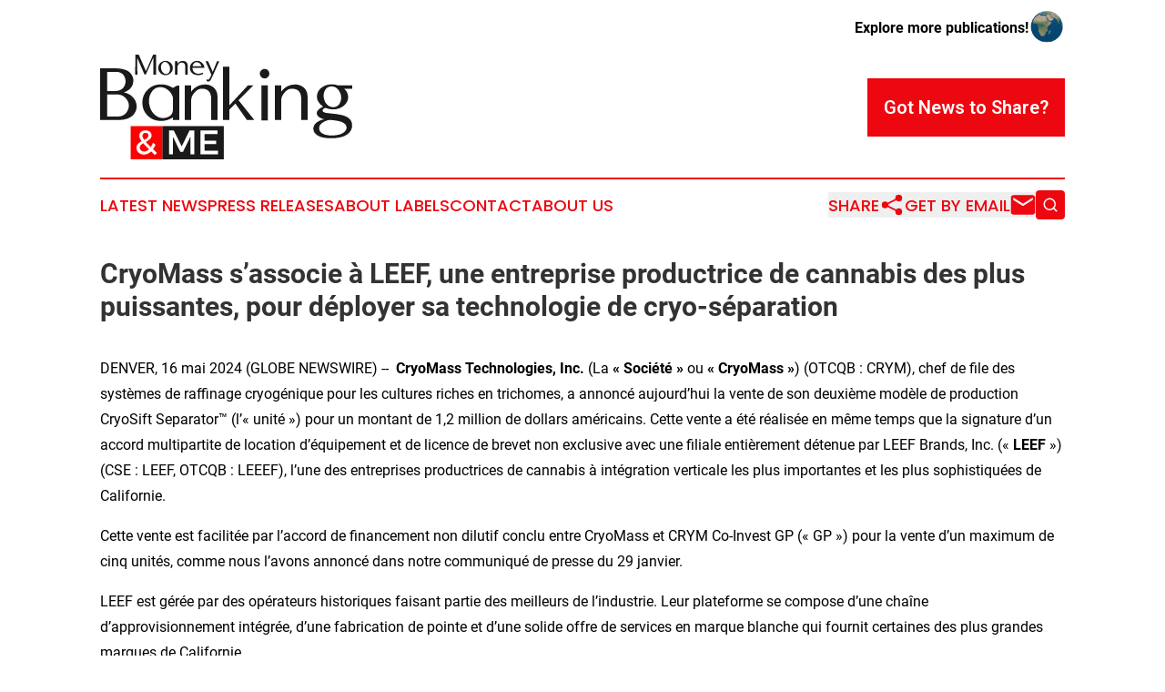

--- FILE ---
content_type: text/html;charset=utf-8
request_url: https://www.moneybankingandme.com/article/712233917-cryomass-s-associe-leef-une-entreprise-productrice-de-cannabis-des-plus-puissantes-pour-d-ployer-sa-technologie-de-cryo-s-paration
body_size: 9372
content:
<!DOCTYPE html>
<html lang="en">
<head>
  <title>CryoMass s’associe à LEEF, une entreprise productrice de cannabis des plus puissantes, pour déployer sa technologie de cryo-séparation | Money, Banking &amp; Me</title>
  <meta charset="utf-8">
  <meta name="viewport" content="width=device-width, initial-scale=1">
    <meta name="description" content="Money, Banking &amp; Me is an online news publication focusing on banking, finance &amp; investment: Get your daily news on finance and banking">
    <link rel="icon" href="https://cdn.newsmatics.com/agp/sites/moneybankingandme-favicon-1.png" type="image/png">
  <meta name="csrf-token" content="JK0nwdGzonlwtuedBg9ob-m3QF2RIAMeYn8lpwI9b90=">
  <meta name="csrf-param" content="authenticity_token">
  <link href="/css/styles.min.css?v1d0b8e25eaccc1ca72b30a2f13195adabfa54991" rel="stylesheet" data-turbo-track="reload">
  <link rel="stylesheet" href="/plugins/vanilla-cookieconsent/cookieconsent.css?v1d0b8e25eaccc1ca72b30a2f13195adabfa54991">
  
<style type="text/css">
    :root {
        --color-primary-background: rgba(237, 7, 16, 0.4);
        --color-primary: #ed0710;
        --color-secondary: #000000;
    }
</style>

  <script type="importmap">
    {
      "imports": {
          "adController": "/js/controllers/adController.js?v1d0b8e25eaccc1ca72b30a2f13195adabfa54991",
          "alertDialog": "/js/controllers/alertDialog.js?v1d0b8e25eaccc1ca72b30a2f13195adabfa54991",
          "articleListController": "/js/controllers/articleListController.js?v1d0b8e25eaccc1ca72b30a2f13195adabfa54991",
          "dialog": "/js/controllers/dialog.js?v1d0b8e25eaccc1ca72b30a2f13195adabfa54991",
          "flashMessage": "/js/controllers/flashMessage.js?v1d0b8e25eaccc1ca72b30a2f13195adabfa54991",
          "gptAdController": "/js/controllers/gptAdController.js?v1d0b8e25eaccc1ca72b30a2f13195adabfa54991",
          "hamburgerController": "/js/controllers/hamburgerController.js?v1d0b8e25eaccc1ca72b30a2f13195adabfa54991",
          "labelsDescription": "/js/controllers/labelsDescription.js?v1d0b8e25eaccc1ca72b30a2f13195adabfa54991",
          "searchController": "/js/controllers/searchController.js?v1d0b8e25eaccc1ca72b30a2f13195adabfa54991",
          "videoController": "/js/controllers/videoController.js?v1d0b8e25eaccc1ca72b30a2f13195adabfa54991",
          "navigationController": "/js/controllers/navigationController.js?v1d0b8e25eaccc1ca72b30a2f13195adabfa54991"          
      }
    }
  </script>
  <script>
      (function(w,d,s,l,i){w[l]=w[l]||[];w[l].push({'gtm.start':
      new Date().getTime(),event:'gtm.js'});var f=d.getElementsByTagName(s)[0],
      j=d.createElement(s),dl=l!='dataLayer'?'&l='+l:'';j.async=true;
      j.src='https://www.googletagmanager.com/gtm.js?id='+i+dl;
      f.parentNode.insertBefore(j,f);
      })(window,document,'script','dataLayer','GTM-KGCXW2X');
  </script>

  <script>
    window.dataLayer.push({
      'cookie_settings': 'delta'
    });
  </script>
</head>
<body class="df-5 is-subpage">
<noscript>
  <iframe src="https://www.googletagmanager.com/ns.html?id=GTM-KGCXW2X"
          height="0" width="0" style="display:none;visibility:hidden"></iframe>
</noscript>
<div class="layout">

  <!-- Top banner -->
  <div class="max-md:hidden w-full content universal-ribbon-inner flex justify-end items-center">
    <a href="https://www.affinitygrouppublishing.com/" target="_blank" class="brands">
      <span class="font-bold text-black">Explore more publications!</span>
      <div>
        <img src="/images/globe.png" height="40" width="40" class="icon-globe"/>
      </div>
    </a>
  </div>
  <header data-controller="hamburger">
  <div class="content">
    <div class="header-top">
      <div class="flex gap-2 masthead-container justify-between items-center">
        <div class="mr-4 logo-container">
          <a href="/">
              <img src="https://cdn.newsmatics.com/agp/sites/moneybankingandme-logo-1.svg" alt="Money, Banking &amp; Me"
                class="max-md:!h-[60px] lg:!max-h-[115px]" height="421112"
                width="auto" />
          </a>
        </div>
        <button class="hamburger relative w-8 h-6">
          <span aria-hidden="true"
            class="block absolute h-[2px] w-9 bg-[--color-primary] transform transition duration-500 ease-in-out -translate-y-[15px]"></span>
          <span aria-hidden="true"
            class="block absolute h-[2px] w-7 bg-[--color-primary] transform transition duration-500 ease-in-out translate-x-[7px]"></span>
          <span aria-hidden="true"
            class="block absolute h-[2px] w-9 bg-[--color-primary] transform transition duration-500 ease-in-out translate-y-[15px]"></span>
        </button>
        <a href="/submit-news" class="max-md:hidden button button-upload-content button-primary w-fit">
          <span>Got News to Share?</span>
        </a>
      </div>
      <!--  Screen size line  -->
      <div class="absolute bottom-0 -ml-[20px] w-screen h-[1px] bg-[--color-primary] z-50 md:hidden">
      </div>
    </div>
    <!-- Navigation bar -->
    <div class="navigation is-hidden-on-mobile" id="main-navigation">
      <div class="w-full md:hidden">
        <div data-controller="search" class="relative w-full">
  <div data-search-target="form" class="relative active">
    <form data-action="submit->search#performSearch" class="search-form">
      <input type="text" name="query" placeholder="Search..." data-search-target="input" class="search-input md:hidden" />
      <button type="button" data-action="click->search#toggle" data-search-target="icon" class="button-search">
        <img height="18" width="18" src="/images/search.svg" />
      </button>
    </form>
  </div>
</div>

      </div>
      <nav class="navigation-part">
          <a href="/latest-news" class="nav-link">
            Latest News
          </a>
          <a href="/press-releases" class="nav-link">
            Press Releases
          </a>
          <a href="/about-labels" class="nav-link">
            About Labels
          </a>
          <a href="/contact" class="nav-link">
            Contact
          </a>
          <a href="/about" class="nav-link">
            About Us
          </a>
      </nav>
      <div class="w-full md:w-auto md:justify-end">
        <div data-controller="navigation" class="header-actions hidden">
  <button class="nav-link flex gap-1 items-center" onclick="window.ShareDialog.openDialog()">
    <span data-navigation-target="text">
      Share
    </span>
    <span class="icon-share"></span>
  </button>
  <button onclick="window.AlertDialog.openDialog()" class="nav-link nav-link-email flex items-center gap-1.5">
    <span data-navigation-target="text">
      Get by Email
    </span>
    <span class="icon-mail"></span>
  </button>
  <div class="max-md:hidden">
    <div data-controller="search" class="relative w-full">
  <div data-search-target="form" class="relative active">
    <form data-action="submit->search#performSearch" class="search-form">
      <input type="text" name="query" placeholder="Search..." data-search-target="input" class="search-input md:hidden" />
      <button type="button" data-action="click->search#toggle" data-search-target="icon" class="button-search">
        <img height="18" width="18" src="/images/search.svg" />
      </button>
    </form>
  </div>
</div>

  </div>
</div>

      </div>
      <a href="/submit-news" class="md:hidden uppercase button button-upload-content button-primary w-fit">
        <span>Got News to Share?</span>
      </a>
      <a href="https://www.affinitygrouppublishing.com/" target="_blank" class="nav-link-agp">
        Explore more publications!
        <img src="/images/globe.png" height="35" width="35" />
      </a>
    </div>
  </div>
</header>

  <div id="main-content" class="content">
    <div id="flash-message"></div>
    <h1>CryoMass s’associe à LEEF, une entreprise productrice de cannabis des plus puissantes, pour déployer sa technologie de cryo-séparation</h1>
<div class="press-release">
  
      <p>DENVER,  16 mai 2024  (GLOBE NEWSWIRE) -- <strong>&#xA0;CryoMass&#xA0;Technologies,&#xA0;Inc.&#xA0;</strong>(La <strong>&#xAB;&#xA0;Soci&#xE9;t&#xE9;&#xA0;&#xBB;</strong> ou <strong>&#xAB;&#xA0;CryoMass&#xA0;&#xBB;</strong>) (OTCQB&#xA0;: CRYM), chef de file des syst&#xE8;mes de raffinage cryog&#xE9;nique pour les cultures riches en trichomes, a annonc&#xE9; aujourd&#x2019;hui la vente de son deuxi&#xE8;me mod&#xE8;le de production CryoSift&#xA0;Separator&#x2122; (l&#x2019;&#xAB;&#xA0;unit&#xE9;&#xA0;&#xBB;) pour un montant de 1,2&#xA0;million de dollars am&#xE9;ricains. Cette vente a &#xE9;t&#xE9; r&#xE9;alis&#xE9;e en m&#xEA;me temps que la signature d&#x2019;un accord multipartite de location d&#x2019;&#xE9;quipement et de licence de brevet non exclusive avec une filiale enti&#xE8;rement d&#xE9;tenue par LEEF&#xA0;Brands,&#xA0;Inc. (&#xAB;&#xA0;<strong>LEEF</strong>&#xA0;&#xBB;) (CSE&#xA0;: LEEF, OTCQB&#xA0;: LEEEF), l&#x2019;une des entreprises productrices de cannabis &#xE0; int&#xE9;gration verticale les plus importantes et les plus sophistiqu&#xE9;es de Californie.<br></p>  <p>Cette vente est facilit&#xE9;e par l&#x2019;accord de financement non dilutif conclu entre CryoMass et CRYM&#xA0;Co-Invest&#xA0;GP (&#xAB;&#xA0;GP&#xA0;&#xBB;) pour la vente d&#x2019;un maximum de cinq unit&#xE9;s, comme nous l&#x2019;avons annonc&#xE9; dans notre communiqu&#xE9; de presse du 29&#xA0;janvier.</p>  <p>LEEF est g&#xE9;r&#xE9;e par des op&#xE9;rateurs historiques faisant partie des meilleurs de l&#x2019;industrie. Leur plateforme se compose d&#x2019;une cha&#xEE;ne d&#x2019;approvisionnement int&#xE9;gr&#xE9;e, d&#x2019;une fabrication de pointe et d&#x2019;une solide offre de services en marque blanche qui fournit certaines des plus grandes marques de Californie.</p>  <p>&#xAB;&#xA0;Lors de nos premiers contacts avec LEEF, il y a pr&#xE8;s d&#x2019;un an, leur attitude proactive &#xE0; l&#x2019;&#xE9;gard de l&#x2019;innovation dans l&#x2019;industrie nous a sembl&#xE9; &#xE9;vidente. Sur des march&#xE9;s dynamiques comme celui de la Californie, l&#x2019;innovation est la pierre angulaire qui permet &#xE0; des entreprises comme LEEF de dominer le march&#xE9; et d&#x2019;accro&#xEE;tre leur rentabilit&#xE9;&#xA0;&#xBB;, a d&#xE9;clar&#xE9; Christian&#xA0;No&#xEB;l, PDG de CryoMass. &#xAB;&#xA0;Gr&#xE2;ce &#xE0; son engagement ind&#xE9;fectible en faveur de l&#x2019;innovation et &#xE0; la richesse de son expertise cultiv&#xE9;e en Californie, LEEF est pr&#xEA;te non seulement &#xE0; prosp&#xE9;rer, mais aussi &#xE0; diffuser ces connaissances inestimables. En nouant des alliances strat&#xE9;giques sur les march&#xE9;s &#xE9;mergents du cannabis, LEEF et CryoMass visent &#xE0; transcender les pratiques conventionnelles, en &#xE9;pargnant &#xE0; leurs partenaires la courbe d&#x2019;apprentissage ardue de la culture, de la r&#xE9;colte et du traitement. LEEF incarne un collectif d&#x2019;individus tourn&#xE9;s vers l&#x2019;avenir, qui s&#x2019;aligne parfaitement sur l&#x2019;&#xE9;thique de CryoMass, qui consiste &#xE0; oser innover au-del&#xE0; des conventions.&#xA0;&#xBB;</p>  <p>&#xAB;&#xA0;Nous sommes ravis de nous associer &#xE0; CryoMass et d&#x2019;int&#xE9;grer leur technologie de pointe CryoSift&#xA0;Separator&#x2122; dans nos op&#xE9;rations&#xA0;&#xBB;, a d&#xE9;clar&#xE9; Micah&#xA0;Anderson, PDG de LEEF. &#xAB;&#xA0;Chez LEEF, nous sommes fiers de rester &#xE0; l&#x2019;avant-garde et de fournir des produits exceptionnels &#xE0; nos clients. L&#x2019;approche novatrice de CryoMass en mati&#xE8;re de raffinage de la biomasse correspond parfaitement &#xE0; notre engagement en mati&#xE8;re d&#x2019;efficacit&#xE9;, de qualit&#xE9; et d&#x2019;innovation.&#xA0;&#xBB;</p>  <p><img alt="" height="482.61px" name="GNW_RichHtml_IMG" src="https://ml.globenewswire.com/Resource/Download/ffe6f68c-75af-4b77-88fb-1cc020df0747/image1.jpeg" width="624.0px"></p>  <p>CryoMass s&#x2019;associe &#xE0; l&#x2019;entreprise productrice de cannabis LEEF</p>  <p>LEEF est un client et un partenaire id&#xE9;al pour CryoMass en raison de son int&#xE9;gration verticale, de la culture &#xE0; la fabrication. Avec des capacit&#xE9;s de production &#xE0; grande &#xE9;chelle couvrant tous les types d&#x2019;extraction et toutes les cat&#xE9;gories de concentr&#xE9;s de cannabis, LEEF peut tirer pleinement parti des avantages de la technologie de CryoMass pour rationaliser ses op&#xE9;rations et optimiser les co&#xFB;ts sur l&#x2019;ensemble de sa cha&#xEE;ne d&#x2019;approvisionnement.</p>  <p>Ce partenariat strat&#xE9;gique marque une nouvelle &#xE9;tape importante pour CryoMass, qui continue d&#x2019;&#xE9;tendre sa pr&#xE9;sence dans l&#x2019;industrie du cannabis en pleine &#xE9;volution. En collaborant avec des leaders de l&#x2019;industrie tels que LEEF, CryoMass renforce sa position de pionnier dans le raffinage cryog&#xE9;nique de la biomasse, stimulant l&#x2019;innovation et apportant une valeur ajout&#xE9;e in&#xE9;gal&#xE9;e &#xE0; ses clients.</p>  <p>Les actions ordinaires de CryoMass&#xA0;Technologies&#xA0;Inc., s&#x2019;&#xE9;changent sur le march&#xE9; OTC&#xA0;QB sous le symbole <strong>CRYM</strong>. Pour plus de d&#xE9;tails, veuillez contacter la Soci&#xE9;t&#xE9; par courriel &#xE0; l&#x2019;adresse investors@cryomass.com ou par t&#xE9;l&#xE9;phone au 303-222-8092.</p>  <p><strong>&#xC0; propos de CryoMass</strong></p>  <p>CryoMass&#xA0;Technologies,&#xA0;Inc. d&#xE9;veloppe et autorise des &#xE9;quipements et des proc&#xE9;d&#xE9;s de pointe sous licence pour affiner le cannabis r&#xE9;colt&#xE9;, le chanvre et d&#x2019;autres cultures de qualit&#xE9; sup&#xE9;rieure. La technologie brevet&#xE9;e de la soci&#xE9;t&#xE9; mobilise de l&#x2019;azote liquide pour r&#xE9;duire la biomasse, puis isole, recueille et conserve efficacement les d&#xE9;licates glandes r&#xE9;sineuses (trichomes) contenant des compos&#xE9;s pris&#xE9;s comme les cannabino&#xEF;des et les terp&#xE8;nes.</p>  <p>En s&#x2019;appuyant sur cette technologie, CryoMass a con&#xE7;u sa premi&#xE8;re unit&#xE9; de s&#xE9;paration des trichomes, &#xAB;&#xA0;CryoSift Separator&#x2122;&#xA0;&#xBB;, optimis&#xE9;e par un syst&#xE8;me brevet&#xE9; de s&#xE9;paration cryog&#xE9;nique pour capturer rapidement des trichomes de cannabis et de chanvre intacts et de valeur &#xE9;lev&#xE9;e (CryoSift&#x2122;). Tout comme les raffinages de sucre et de farine, le concentr&#xE9; de CryoSift&#x2122; qui r&#xE9;sulte de ce traitement est un produit sup&#xE9;rieur &#xE0; celui de la biomasse non trait&#xE9;e. La technologie CryoSift&#x2122; permet &#xE9;galement de r&#xE9;duire consid&#xE9;rablement les co&#xFB;ts de stockage, de manutention et de transport des cultivateurs, puisqu&#x2019;elle diminue jusqu&#x2019;&#xE0; 80&#xA0;% le volume de la biomasse. Convenablement entrepos&#xE9;e, CryoSift&#x2122; pr&#xE9;vient la d&#xE9;gradation de la teneur des terp&#xE8;nes et pr&#xE9;serve sa valeur. Pour les processeurs, le volume d&#x2019;entr&#xE9;e r&#xE9;duit permet &#xE9;galement des &#xE9;conomies consid&#xE9;rables et des avantages logistiques. L&#x2019;extraction de CryoSift&#x2122; par l&#x2019;utilisation de solvants et la fabrication de produits sans solvants &#xE0; l&#x2019;&#xE9;chelle industrielle donnent des r&#xE9;sultats inaccessibles autrement. CryoMass pr&#xE9;voit que son efficacit&#xE9; encouragera l&#x2019;industrie &#xE0; modifier les m&#xE9;thodes utilis&#xE9;es apr&#xE8;s la r&#xE9;colte de cannabis et de chanvre. En outre, la technologie est prometteuse pour diverses plantes riches en trichomes.</p>  <p><strong>&#xC0; propos de LEEF&#xA0;Brands,&#xA0;Inc.</strong></p>  <p>LEEF&#xA0;Brands,&#xA0;Inc. est une entreprise californienne leader dans l&#x2019;extraction et la fabrication de cannabis, reconnue pour son int&#xE9;gration verticale &#xE0; grande &#xE9;chelle et comme &#xE9;tant l&#x2019;un des op&#xE9;rateurs les plus sophistiqu&#xE9;s de l&#x2019;&#xC9;tat. Avec une cha&#xEE;ne d&#x2019;approvisionnement compl&#xE8;te, des processus de fabrication de pointe et un portefeuille dynamique de concentr&#xE9;s de cannabis en vrac, LEEF fournit certaines des plus grandes marques de Californie. Pour en savoir plus, rendez-vous sur <a href="https://www.globenewswire.com/Tracker?data=n_aqJPwREw4T-E-XH0hu4oRxMf1qGBEi3PFALvmjEXdFuXryul5OYXCxgkrKbtZr-G7Bf7YY52hYy1tMo8LHJ6d5HRZLipaHiShpni0Xkl4=" rel="nofollow" target="_blank">www.LeefBrands.com</a>.</p>  <p><em>Le pr&#xE9;sent communiqu&#xE9; de presse n&#x2019;est ni une offre de titres, ni une sollicitation d&#x2019;achat, de souscription ou de vente de titres aux &#xC9;tats-Unis d&#x2019;Am&#xE9;rique ou aupr&#xE8;s de toute autre juridiction o&#xF9; il serait ill&#xE9;gal de le faire.</em></p>  <p><strong>&#xC9;nonc&#xE9;s prospectifs</strong></p>  <p>Le pr&#xE9;sent communiqu&#xE9; de presse peut contenir des &#xE9;nonc&#xE9;s prospectifs au sens du <em>Private Securities Litigation Reform Act</em> des &#xC9;tats-Unis de&#xA0;1995 qui impliquent des risques connus et inconnus, incertitudes et autres facteurs, y compris les facteurs de risque identifi&#xE9;s dans les documents SEC de la Soci&#xE9;t&#xE9;, et qui peuvent entra&#xEE;ner les r&#xE9;sultats r&#xE9;els, la performance ou les r&#xE9;alisations de la Soci&#xE9;t&#xE9; &#xE0; diff&#xE9;rer sensiblement de tout r&#xE9;sultat futur, performances ou r&#xE9;alisations exprim&#xE9;es ou sous-entendus par les &#xE9;nonc&#xE9;s prospectifs. Les risques et incertitudes incluent, sans limitation, ces changements dans l&#x2019;environnement r&#xE9;glementaire affectant la vente et l&#x2019;utilisation de produits de cannabis ou de chanvre et d&#x2019;autres secteurs d&#x2019;activit&#xE9; potentiels que la Soci&#xE9;t&#xE9; envisagera de cr&#xE9;er &#xE0; un moment donn&#xE9;, la demande pour les produits de la Soci&#xE9;t&#xE9;, le financement en interne et la situation financi&#xE8;re de la Soci&#xE9;t&#xE9;, le d&#xE9;ploiement du produit, la concurrence, notre d&#xE9;pendance vis-&#xE0;-vis de nos partenaires commerciaux, les variations des march&#xE9;s mondiaux des mati&#xE8;res premi&#xE8;res et d&#x2019;autres questions commerciales impliquant la Soci&#xE9;t&#xE9;, ses produits et les march&#xE9;s dans lesquels la Soci&#xE9;t&#xE9; op&#xE8;re ou cherche &#xE0; p&#xE9;n&#xE9;trer, ainsi que les conditions &#xE9;conomiques g&#xE9;n&#xE9;rales. Les &#xE9;nonc&#xE9;s prospectifs contenus dans le pr&#xE9;sent communiqu&#xE9; de presse ne sont faits qu&#x2019;&#xE0; la date du pr&#xE9;sent document et, &#xE0; moins que les lois sur les valeurs mobili&#xE8;res applicables ne l&#x2019;exigent, la Soci&#xE9;t&#xE9; d&#xE9;cline toute intention ou obligation de mettre &#xE0; jour ou de r&#xE9;viser les &#xE9;nonc&#xE9;s prospectifs, que ce soit &#xE0; la suite de nouvelles informations, d&#x2019;&#xE9;v&#xE9;nements futurs ou autres.</p>  <p><strong>Mise en garde concernant les op&#xE9;rations de Cannabis aux &#xC9;tats-Unis</strong></p>  <p>Les investisseurs devraient noter qu&#x2019;il existe des restrictions et des r&#xE9;glementations juridiques importantes qui r&#xE9;gissent l&#x2019;industrie du cannabis aux &#xC9;tats-Unis. La marijuana, comme d&#xE9;finie dans la loi sur les substances contr&#xF4;l&#xE9;es des &#xC9;tats-Unis, demeure une drogue inscrite &#xE0; l&#x2019;annexe I de la loi pertinente, ce qui, en vertu de la l&#xE9;gislation f&#xE9;d&#xE9;rale des &#xC9;tats-Unis, en rend ill&#xE9;gale la culture, la distribution ou la d&#xE9;tention, entre autres. Les transactions financi&#xE8;res li&#xE9;es &#xE0; la commercialisation du cannabis aux &#xC9;tats-Unis, ou visant &#xE0; promouvoir ces activit&#xE9;s, peuvent entra&#xEE;ner des poursuites en vertu de la l&#xE9;gislation f&#xE9;d&#xE9;rale sur le blanchiment d&#x2019;argent aux &#xC9;tats-Unis. Nous vous encourageons &#xE0; examiner attentivement les documents d&#xE9;pos&#xE9;s aupr&#xE8;s de la SEC par la Soci&#xE9;t&#xE9; concernant les facteurs de risque associ&#xE9;s.</p>  <p>Une photo accompagnant ce communiqu&#xE9; est disponible &#xE0; l&#x2019;adresse suivante&#xA0;: <a href="https://www.globenewswire.com/Tracker?data=[base64]" rel="nofollow" target="_blank">https://www.globenewswire.com/NewsRoom/AttachmentNg/8b106030-b903-464a-bdf6-2a75a5aeefec</a></p>  <p align="justify"><br></p>  <p></p> <img class="__GNW8366DE3E__IMG" src="https://www.globenewswire.com/newsroom/ti?nf=OTExOTU2NiM2MjU1MDA2IzIyNTE0ODk="> <br><img src="https://ml.globenewswire.com/media/NjE2YzQ3YTItZDI0YS00MWM5LTg3YjUtYWYxYWJkNmZjMDM1LTEyNjMwNDI=/tiny/Cryomass-Technologies.png" referrerpolicy="no-referrer-when-downgrade"><p><a href="https://www.globenewswire.com/NewsRoom/AttachmentNg/86249ce3-e71e-4128-9e47-9d3eb052f3d9" rel="nofollow"><img src="https://ml.globenewswire.com/media/86249ce3-e71e-4128-9e47-9d3eb052f3d9/small/cryomass-logoytech-cblk-png.png" border="0" width="150" height="26" alt="Primary Logo"></a></p>
    <p>
  Legal Disclaimer:
</p>
<p>
  EIN Presswire provides this news content "as is" without warranty of any kind. We do not accept any responsibility or liability
  for the accuracy, content, images, videos, licenses, completeness, legality, or reliability of the information contained in this
  article. If you have any complaints or copyright issues related to this article, kindly contact the author above.
</p>
<img class="prtr" src="https://www.einpresswire.com/tracking/article.gif?t=5&a=RgsTxAgqeE4lwula&i=hgXB9Iq4MEIuu24D" alt="">
</div>

  </div>
</div>
<footer class="footer footer-with-line">
  <div class="content flex flex-col">
    <p class="footer-text text-sm mb-4 order-2 lg:order-1">© 1995-2026 Newsmatics Inc. dba Affinity Group Publishing &amp; Money, Banking &amp; Me. All Rights Reserved.</p>
    <div class="footer-nav lg:mt-2 mb-[30px] lg:mb-0 flex gap-7 flex-wrap justify-center order-1 lg:order-2">
        <a href="/about" class="footer-link">About</a>
        <a href="/archive" class="footer-link">Press Release Archive</a>
        <a href="/submit-news" class="footer-link">Submit Press Release</a>
        <a href="/legal/terms" class="footer-link">Terms &amp; Conditions</a>
        <a href="/legal/dmca" class="footer-link">Copyright/DMCA Policy</a>
        <a href="/legal/privacy" class="footer-link">Privacy Policy</a>
        <a href="/contact" class="footer-link">Contact</a>
    </div>
  </div>
</footer>
<div data-controller="dialog" data-dialog-url-value="/" data-action="click->dialog#clickOutside">
  <dialog
    class="modal-shadow fixed backdrop:bg-black/20 z-40 text-left bg-white rounded-full w-[350px] h-[350px] overflow-visible"
    data-dialog-target="modal"
  >
    <div class="text-center h-full flex items-center justify-center">
      <button data-action="click->dialog#close" type="button" class="modal-share-close-button">
        ✖
      </button>
      <div>
        <div class="mb-4">
          <h3 class="font-bold text-[28px] mb-3">Share us</h3>
          <span class="text-[14px]">on your social networks:</span>
        </div>
        <div class="flex gap-6 justify-center text-center">
          <a href="https://www.facebook.com/sharer.php?u=https://www.moneybankingandme.com" class="flex flex-col items-center font-bold text-[#4a4a4a] text-sm" target="_blank">
            <span class="h-[55px] flex items-center">
              <img width="40px" src="/images/fb.png" alt="Facebook" class="mb-2">
            </span>
            <span class="text-[14px]">
              Facebook
            </span>
          </a>
          <a href="https://www.linkedin.com/sharing/share-offsite/?url=https://www.moneybankingandme.com" class="flex flex-col items-center font-bold text-[#4a4a4a] text-sm" target="_blank">
            <span class="h-[55px] flex items-center">
              <img width="40px" height="40px" src="/images/linkedin.png" alt="LinkedIn" class="mb-2">
            </span>
            <span class="text-[14px]">
            LinkedIn
            </span>
          </a>
        </div>
      </div>
    </div>
  </dialog>
</div>

<div data-controller="alert-dialog" data-action="click->alert-dialog#clickOutside">
  <dialog
    class="fixed backdrop:bg-black/20 modal-shadow z-40 text-left bg-white rounded-full w-full max-w-[450px] aspect-square overflow-visible"
    data-alert-dialog-target="modal">
    <div class="flex items-center text-center -mt-4 h-full flex-1 p-8 md:p-12">
      <button data-action="click->alert-dialog#close" type="button" class="modal-close-button">
        ✖
      </button>
      <div class="w-full" data-alert-dialog-target="subscribeForm">
        <img class="w-8 mx-auto mb-4" src="/images/agps.svg" alt="AGPs" />
        <p class="md:text-lg">Get the latest news on this topic.</p>
        <h3 class="dialog-title mt-4">SIGN UP FOR FREE TODAY</h3>
        <form data-action="submit->alert-dialog#submit" method="POST" action="/alerts">
  <input type="hidden" name="authenticity_token" value="JK0nwdGzonlwtuedBg9ob-m3QF2RIAMeYn8lpwI9b90=">

  <input data-alert-dialog-target="fullnameInput" type="text" name="fullname" id="fullname" autocomplete="off" tabindex="-1">
  <label>
    <input data-alert-dialog-target="emailInput" placeholder="Email address" name="email" type="email"
      value=""
      class="rounded-xs mb-2 block w-full bg-white px-4 py-2 text-gray-900 border-[1px] border-solid border-gray-600 focus:border-2 focus:border-gray-800 placeholder:text-gray-400"
      required>
  </label>
  <div class="text-red-400 text-sm" data-alert-dialog-target="errorMessage"></div>

  <input data-alert-dialog-target="timestampInput" type="hidden" name="timestamp" value="1768552442" autocomplete="off" tabindex="-1">

  <input type="submit" value="Sign Up"
    class="!rounded-[3px] w-full mt-2 mb-4 bg-primary px-5 py-2 leading-5 font-semibold text-white hover:color-primary/75 cursor-pointer">
</form>
<a data-action="click->alert-dialog#close" class="text-black underline hover:no-underline inline-block mb-4" href="#">No Thanks</a>
<p class="text-[15px] leading-[22px]">
  By signing to this email alert, you<br /> agree to our
  <a href="/legal/terms" class="underline text-primary hover:no-underline" target="_blank">Terms & Conditions</a>
</p>

      </div>
      <div data-alert-dialog-target="checkEmail" class="hidden">
        <img class="inline-block w-9" src="/images/envelope.svg" />
        <h3 class="dialog-title">Check Your Email</h3>
        <p class="text-lg mb-12">We sent a one-time activation link to <b data-alert-dialog-target="userEmail"></b>.
          Just click on the link to
          continue.</p>
        <p class="text-lg">If you don't see the email in your inbox, check your spam folder or <a
            class="underline text-primary hover:no-underline" data-action="click->alert-dialog#showForm" href="#">try
            again</a>
        </p>
      </div>

      <!-- activated -->
      <div data-alert-dialog-target="activated" class="hidden">
        <img class="w-8 mx-auto mb-4" src="/images/agps.svg" alt="AGPs" />
        <h3 class="dialog-title">SUCCESS</h3>
        <p class="text-lg">You have successfully confirmed your email and are subscribed to <b>
            Money, Banking &amp; Me
          </b> daily
          news alert.</p>
      </div>
      <!-- alreadyActivated -->
      <div data-alert-dialog-target="alreadyActivated" class="hidden">
        <img class="w-8 mx-auto mb-4" src="/images/agps.svg" alt="AGPs" />
        <h3 class="dialog-title">Alert was already activated</h3>
        <p class="text-lg">It looks like you have already confirmed and are receiving the <b>
            Money, Banking &amp; Me
          </b> daily news
          alert.</p>
      </div>
      <!-- activateErrorMessage -->
      <div data-alert-dialog-target="activateErrorMessage" class="hidden">
        <img class="w-8 mx-auto mb-4" src="/images/agps.svg" alt="AGPs" />
        <h3 class="dialog-title">Oops!</h3>
        <p class="text-lg mb-4">It looks like something went wrong. Please try again.</p>
        <form data-action="submit->alert-dialog#submit" method="POST" action="/alerts">
  <input type="hidden" name="authenticity_token" value="JK0nwdGzonlwtuedBg9ob-m3QF2RIAMeYn8lpwI9b90=">

  <input data-alert-dialog-target="fullnameInput" type="text" name="fullname" id="fullname" autocomplete="off" tabindex="-1">
  <label>
    <input data-alert-dialog-target="emailInput" placeholder="Email address" name="email" type="email"
      value=""
      class="rounded-xs mb-2 block w-full bg-white px-4 py-2 text-gray-900 border-[1px] border-solid border-gray-600 focus:border-2 focus:border-gray-800 placeholder:text-gray-400"
      required>
  </label>
  <div class="text-red-400 text-sm" data-alert-dialog-target="errorMessage"></div>

  <input data-alert-dialog-target="timestampInput" type="hidden" name="timestamp" value="1768552442" autocomplete="off" tabindex="-1">

  <input type="submit" value="Sign Up"
    class="!rounded-[3px] w-full mt-2 mb-4 bg-primary px-5 py-2 leading-5 font-semibold text-white hover:color-primary/75 cursor-pointer">
</form>
<a data-action="click->alert-dialog#close" class="text-black underline hover:no-underline inline-block mb-4" href="#">No Thanks</a>
<p class="text-[15px] leading-[22px]">
  By signing to this email alert, you<br /> agree to our
  <a href="/legal/terms" class="underline text-primary hover:no-underline" target="_blank">Terms & Conditions</a>
</p>

      </div>

      <!-- deactivated -->
      <div data-alert-dialog-target="deactivated" class="hidden">
        <img class="w-8 mx-auto mb-4" src="/images/agps.svg" alt="AGPs" />
        <h3 class="dialog-title">You are Unsubscribed!</h3>
        <p class="text-lg">You are no longer receiving the <b>
            Money, Banking &amp; Me
          </b>daily news alert.</p>
      </div>
      <!-- alreadyDeactivated -->
      <div data-alert-dialog-target="alreadyDeactivated" class="hidden">
        <img class="w-8 mx-auto mb-4" src="/images/agps.svg" alt="AGPs" />
        <h3 class="dialog-title">You have already unsubscribed!</h3>
        <p class="text-lg">You are no longer receiving the <b>
            Money, Banking &amp; Me
          </b> daily news alert.</p>
      </div>
      <!-- deactivateErrorMessage -->
      <div data-alert-dialog-target="deactivateErrorMessage" class="hidden">
        <img class="w-8 mx-auto mb-4" src="/images/agps.svg" alt="AGPs" />
        <h3 class="dialog-title">Oops!</h3>
        <p class="text-lg">Try clicking the Unsubscribe link in the email again and if it still doesn't work, <a
            href="/contact">contact us</a></p>
      </div>
    </div>
  </dialog>
</div>

<script src="/plugins/vanilla-cookieconsent/cookieconsent.umd.js?v1d0b8e25eaccc1ca72b30a2f13195adabfa54991"></script>
  <script src="/js/cookieconsent.js?v1d0b8e25eaccc1ca72b30a2f13195adabfa54991"></script>

<script type="module" src="/js/app.js?v1d0b8e25eaccc1ca72b30a2f13195adabfa54991"></script>
</body>
</html>


--- FILE ---
content_type: image/svg+xml
request_url: https://cdn.newsmatics.com/agp/sites/moneybankingandme-logo-1.svg
body_size: 11051
content:
<?xml version="1.0" encoding="UTF-8" standalone="no"?>
<!-- Creator: CorelDRAW X7 -->

<svg
   xmlns:dc="http://purl.org/dc/elements/1.1/"
   xmlns:cc="http://creativecommons.org/ns#"
   xmlns:rdf="http://www.w3.org/1999/02/22-rdf-syntax-ns#"
   xmlns:svg="http://www.w3.org/2000/svg"
   xmlns="http://www.w3.org/2000/svg"
   xmlns:sodipodi="http://sodipodi.sourceforge.net/DTD/sodipodi-0.dtd"
   xmlns:inkscape="http://www.inkscape.org/namespaces/inkscape"
   xml:space="preserve"
   width="10.143981in"
   height="4.2111259in"
   version="1.0"
   viewBox="0 0 1014399 421112.57"
   id="svg22"
   sodipodi:docname="moneybanking_me-logo-b23-svg_cropped.svg"
   style="clip-rule:evenodd;fill-rule:evenodd;image-rendering:optimizeQuality;shape-rendering:geometricPrecision;text-rendering:geometricPrecision"
   inkscape:version="0.92.3 (2405546, 2018-03-11)"><metadata
   id="metadata28"><rdf:RDF><cc:Work
       rdf:about=""><dc:format>image/svg+xml</dc:format><dc:type
         rdf:resource="http://purl.org/dc/dcmitype/StillImage" /></cc:Work></rdf:RDF></metadata><defs
   id="defs26" /><sodipodi:namedview
   pagecolor="#ffffff"
   bordercolor="#666666"
   borderopacity="1"
   objecttolerance="10"
   gridtolerance="10"
   guidetolerance="10"
   inkscape:pageopacity="0"
   inkscape:pageshadow="2"
   inkscape:window-width="640"
   inkscape:window-height="480"
   id="namedview24"
   showgrid="false"
   inkscape:zoom="0.29734114"
   inkscape:cx="487.07622"
   inkscape:cy="92.690809"
   inkscape:window-x="0"
   inkscape:window-y="0"
   inkscape:window-maximized="0"
   inkscape:current-layer="svg22" />
 <g
   id="Layer_x0020_2"
   transform="translate(-77274,-88826.413)">
  <metadata
   id="CorelCorpID_0Corel-Layer" />
  <path
   d="m 218938,88826 -317,80848 h 8601 l -1163,-69142 29584,67662 h 5938 l 29837,-67662 v 69142 h 11030 V 97912 88826 h -11706 l -29098,65929 -29034,-65929 z m 142255,33429 c -5726,-5621 -12636,-8410 -20729,-8368 -8009,-42 -14919,2747 -20751,8368 -5727,5600 -8600,12383 -8600,20308 0,7881 2873,14643 8600,20306 5832,5558 12742,8347 20751,8347 8093,0 15003,-2789 20729,-8347 5790,-5663 8643,-12425 8601,-20306 42,-7925 -2811,-14708 -8601,-20308 z m -22716,-3909 c 4586,0 8791,2113 12637,6318 3825,4163 6255,9382 7227,15658 1204,6614 401,12510 -2410,17708 -2768,5114 -6635,8009 -11643,8664 -4860,676 -9445,-1162 -13735,-5494 -4205,-4332 -6868,-9805 -7988,-16419 -1120,-6677 -317,-12573 2409,-17708 2896,-5198 6783,-8072 11644,-8664 422,-84 1035,-105 1859,-63 z m 81292,51328 h 9974 v -34677 c 0,-4564 -656,-8156 -1987,-10756 -1479,-2979 -3550,-5282 -6191,-6952 -3043,-1880 -6001,-2916 -8854,-3085 -3677,-338 -7354,85 -11073,1247 -2197,655 -4585,1902 -7184,3761 -2600,1818 -4607,3909 -6002,6255 0,-1162 0,-4500 0,-10016 h -9974 v 54223 h 9974 v -30831 c 42,-3634 1310,-7121 3825,-10460 2578,-3381 5156,-5620 7755,-6698 1310,-571 2790,-888 4459,-972 1775,-127 3423,0 4944,359 3339,782 5811,2303 7439,4522 1881,2641 2852,6149 2895,10523 z m 47989,-55787 c -8516,-42 -15532,2705 -21047,8241 -5536,5537 -8304,12320 -8304,20371 0,7797 2747,14348 8241,19631 5515,5283 12551,8262 21110,8959 9318,677 17475,-1056 24448,-5198 l -2916,-4691 c -4818,3212 -10755,4691 -17813,4459 -5579,-212 -10439,-1923 -14560,-5157 -4078,-3296 -6635,-8050 -7670,-14284 -254,-1817 -381,-3318 -381,-4459 h 37403 10713 c -591,-7649 -3613,-14179 -9108,-19631 -5494,-5536 -12192,-8283 -20116,-8241 z m -1860,5262 c 4289,0 8178,1458 11643,4332 3592,2852 6129,6762 7607,11706 h -35901 c 739,-4543 2409,-8178 5008,-10882 2641,-2853 5874,-4522 9720,-5029 867,-85 1501,-127 1923,-127 z m 35416,-3698 c 10481,23815 18447,41882 23899,54223 -2557,6191 -4923,11115 -7121,14791 -2176,3592 -4353,5389 -6509,5389 -1563,-84 -3486,-888 -5747,-2409 v 7734 c 1944,1331 3825,2028 5642,2113 4120,232 7649,-1986 10587,-6698 929,-1564 1944,-3382 3021,-5453 1120,-2134 1987,-3909 2600,-5324 655,-1395 1521,-3318 2599,-5748 1162,-2515 1817,-3994 1986,-4395 l 24322,-54223 h -8854 l -17328,42706 -18764,-42706 z"
   id="path3"
   inkscape:connector-curvature="0"
   style="fill:#1a1a1a" />
 </g>
 <g
   id="Layer_x0020_3"
   transform="translate(-77274,-88826.413)">
  <metadata
   id="CorelCorpID_1Corel-Layer" />
  <path
   d="m 77274,144034 v 207590 h 69938 c 8898,0 16060,-380 21486,-1140 10471,-1573 19533,-4340 27183,-8247 7813,-4124 13781,-8898 17796,-14324 4015,-5589 6891,-11285 8573,-16983 1899,-5751 2550,-11502 1899,-17308 -814,-12208 -5588,-23168 -14324,-32934 -8573,-9821 -20889,-16494 -37004,-20021 11991,-4124 21107,-9984 27509,-17634 6457,-7759 9929,-16603 10472,-26532 651,-6620 -217,-12805 -2550,-18610 -2117,-6077 -5806,-11666 -11123,-16874 -5317,-5372 -12914,-9550 -22897,-12371 -9929,-3093 -21865,-4612 -35756,-4612 z m 27996,13998 h 32392 c 7651,0 13565,705 17851,2225 8139,2604 14161,7271 18068,13944 4069,6619 6077,14107 6077,22571 0,7434 -2008,14433 -6077,20998 -4124,6565 -10092,11340 -17959,14324 -5806,2225 -12100,3310 -18882,3310 h -31470 z m 0,90882 h 41019 c 13456,0 24579,4774 33369,14324 8898,9549 13347,19587 13347,30221 0,8248 -2441,16440 -7325,24633 -4991,8030 -11882,13727 -20672,16983 -2713,868 -5860,1573 -9386,2062 -3473,325 -6349,596 -8573,813 -2116,0 -5534,55 -10309,163 -4666,-108 -7542,-163 -8573,-163 h -22897 z m 290550,-35918 h -8410 l -17308,9874 c -14216,-9766 -30059,-14595 -47530,-14487 -21757,-108 -39716,7000 -53878,21324 -14432,14215 -21648,31632 -21648,52304 0,20564 7107,37980 21323,52304 14378,14162 32446,21269 54203,21269 17471,-108 33314,-4937 47530,-14432 v 10472 h 25718 z m -78023,6348 c 12154,-163 23223,3852 33044,12099 9874,8084 16276,17634 19261,28757 v 51381 c 108,5480 -1194,10472 -3853,14921 -2441,4124 -5642,7488 -9657,10038 -4070,2225 -8139,4015 -12262,5371 -4124,1194 -8193,1845 -12263,2062 -13456,434 -25664,-4558 -36678,-14921 -10797,-10309 -17634,-23819 -20509,-40530 -2659,-17091 -271,-32283 7162,-45631 7596,-13564 17904,-21214 30818,-22897 217,0 922,-54 2062,-163 1248,-325 2224,-487 2875,-487 z m 206288,132280 h 25609 v -89037 c 0,-11720 -1682,-20944 -5100,-27618 -3798,-7650 -9115,-13564 -15897,-17850 -7814,-4829 -15410,-7488 -22734,-7922 -9441,-868 -18882,218 -28431,3201 -5643,1683 -11775,4883 -18448,9658 -6674,4666 -11828,10038 -15409,16061 0,-2985 0,-11557 0,-25719 h -25610 v 139226 h 25610 v -79162 c 108,-9332 3364,-18285 9820,-26858 6620,-8681 13240,-14433 19913,-17200 3364,-1465 7162,-2278 11448,-2495 4558,-326 8790,0 12697,922 8573,2007 14921,5914 19099,11611 4828,6782 7324,15789 7433,27021 z m 73465,-214589 h -25610 v 214589 h 25610 v -42267 l 23819,-23874 46607,66141 h 29841 l -63535,-79162 59737,-60064 h -21919 l -74550,80248 z m 155122,15084 c -3744,-3799 -8247,-5698 -13510,-5698 -5101,-108 -9549,1736 -13347,5535 -3853,3743 -5752,8246 -5752,13510 0,5100 1845,9549 5589,13347 3906,3852 8409,5752 13510,5752 5263,108 9712,-1737 13347,-5589 3798,-3798 5697,-8302 5697,-13510 0,-5372 -1845,-9821 -5534,-13347 z m -489,60388 h -25446 v 140690 h 25446 z m 134288,139117 h 25609 v -89037 c 0,-11720 -1682,-20944 -5100,-27618 -3798,-7650 -9115,-13564 -15897,-17850 -7813,-4829 -15409,-7488 -22734,-7922 -9441,-868 -18882,218 -28431,3201 -5643,1683 -11774,4883 -18448,9658 -6674,4666 -11828,10038 -15409,16061 0,-2985 0,-11557 0,-25719 h -25609 v 139226 h 25609 v -79162 c 109,-9332 3364,-18285 9821,-26858 6619,-8681 13239,-14433 19912,-17200 3365,-1465 7163,-2278 11449,-2495 4557,-326 8789,0 12696,922 8573,2007 14921,5914 19099,11611 4829,6782 7325,15789 7433,27021 z m 122893,-143404 c -16873,217 -30981,5047 -42429,14487 -11448,9441 -17200,20944 -17200,34508 0,8031 2225,15572 6674,22571 4775,7108 10906,13131 18285,18123 -16495,7812 -25122,16222 -25718,25121 -543,10363 6890,18285 22246,23656 2875,760 5859,1465 9060,2062 -9006,868 -18285,4286 -27834,10363 -9549,6022 -15029,13402 -16548,22083 -1682,9549 759,17905 7324,25121 6566,6999 15789,11991 27672,15083 9332,2225 20347,3528 33043,3798 12967,218 25013,-759 36244,-2983 16114,-3202 28810,-9170 37980,-17960 9549,-9223 13836,-20618 12913,-34182 -1302,-21866 -19207,-35430 -53715,-40693 -4449,-977 -12804,-2008 -24958,-3201 -11666,-1248 -19967,-2279 -24796,-2984 -9441,-1628 -14541,-4558 -15300,-8953 -218,-2225 813,-4504 3038,-6836 2116,-2225 5100,-3636 8898,-4287 9766,3744 19207,5697 28323,5914 17145,326 31849,-4286 44165,-13835 12371,-9766 18610,-21486 18610,-35159 109,-9712 -3038,-18611 -9386,-26695 -1465,-2116 -3798,-4612 -6999,-7433 h 32717 v -13511 h -56428 c -9386,-2767 -18067,-4178 -25881,-4178 z m 36244,40694 c 3093,11448 2333,22245 -2224,32283 -4341,9875 -11231,15897 -20672,18122 -9875,2008 -19045,163 -27509,-5534 -8247,-5968 -13890,-14650 -16820,-26098 -3092,-11774 -2387,-22571 2062,-32446 4666,-9929 11557,-15952 20672,-17960 6023,-1248 11720,-1030 17146,652 5317,1465 9766,4069 13347,7813 3798,3581 6782,7379 8898,11448 2333,4015 4015,7922 5100,11720 z m -46281,102547 c 9441,0 19804,1085 31035,3201 12913,2224 22571,5697 28919,10471 6565,4558 9767,10472 9550,17797 0,5860 -2659,11231 -7976,16223 -5372,5100 -12859,8898 -22409,11448 -8572,2116 -18122,3310 -28593,3636 -9441,0 -18719,-1194 -27834,-3636 -6782,-2224 -12263,-5262 -16386,-9060 -3690,-3798 -5914,-7705 -6674,-11611 -651,-4558 -543,-8302 326,-11286 976,-3418 2495,-6294 4611,-8736 8465,-9658 20293,-15789 35431,-18447 z"
   id="path7"
   inkscape:connector-curvature="0"
   style="fill:#1a1a1a" />
 </g>
 <g
   id="Layer_x0020_4"
   transform="translate(-77274,-88826.413)">
  <metadata
   id="CorelCorpID_2Corel-Layer" />
  <path
   d="M 327444,376088 H 575002 V 509939 H 327444 Z"
   id="path11"
   inkscape:connector-curvature="0"
   style="fill:#1a1a1a" />
 </g>
 <g
   id="Layer_x0020_5"
   transform="translate(-77274,-88826.413)">
  <metadata
   id="CorelCorpID_3Corel-Layer" />
  <path
   d="M 200215,376088 H 327444 V 509939 H 200215 Z"
   id="path15"
   inkscape:connector-curvature="0"
   style="fill:#ff0000" />
 </g>
 <g
   id="Layer_x0020_6"
   transform="translate(-77274,-88826.413)">
  <metadata
   id="CorelCorpID_4Corel-Layer" />
  <path
   d="m 297625,492630 8087,-8224 -15625,-15214 c 3837,-5209 7127,-11377 10005,-18230 l -10279,-7675 c -2468,6579 -5346,12335 -8635,17270 -8224,-8087 -14940,-14940 -20148,-20834 11787,-6167 23300,-13021 23300,-26179 0,-11787 -9868,-20148 -24260,-20148 -14940,0 -24946,8909 -24946,21656 0,6853 2878,13706 9183,22204 -10827,5757 -20696,13021 -20696,26590 0,15489 13021,26865 30154,26865 10554,0 20422,-4660 28920,-12747 z m -50028,-77715 c 0,-6579 4934,-11651 12610,-11651 7127,0 11650,4112 11650,10417 0,8498 -7812,13432 -17133,18230 -4797,-6580 -7127,-11925 -7127,-16996 z m 6716,63871 c -9869,0 -17681,-6579 -17681,-16173 0,-7813 6168,-12884 14118,-17407 6030,6853 13706,14666 23300,24260 -6031,5894 -12746,9320 -19737,9320 z m 201735,11240 v -95945 h -19075 l -31502,63734 -31638,-63734 h -19189 v 95945 h 15214 v -71685 l 30268,61679 h 10554 l 30268,-61679 137,71685 z m 93911,-81416 v -14529 h -68532 v 95945 h 70177 v -14529 h -54003 v -26454 h 46876 v -14528 h -46876 v -25905 z"
   id="path19"
   inkscape:connector-curvature="0"
   style="fill:#ffffff" />
 </g>
</svg>